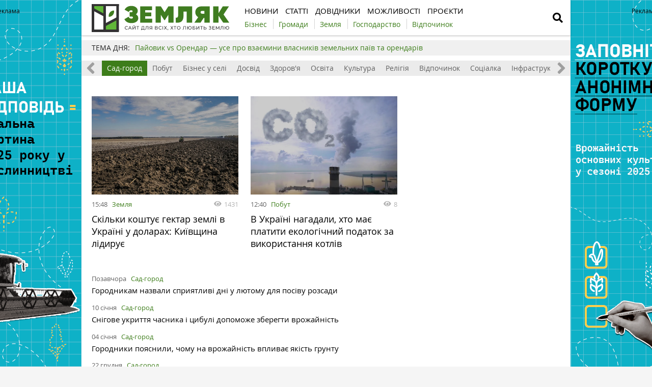

--- FILE ---
content_type: text/html; charset=UTF-8
request_url: https://zemliak.com/news/sad-gorod
body_size: 8442
content:
<!DOCTYPE html>
<html lang="uk">
<head>
    <meta http-equiv="Content-Type" content="text/html; charset=UTF-8" />
    <meta name="viewport" content="width=device-width, initial-scale=1.0">
    
    <meta name="csrf-param" content="_csrf">
<meta name="csrf-token" content="kKWVJ7cZrd7mdGsLcsnJsj3NgW5O-Jr9T6T23LviEJ7W6fBJ1U_Up4kxG1Igo_z1f57LDAvM_L4X4ISm4bgirw==">
    <title>Сад-город</title>
    <link rel="apple-touch-icon" href="/assets/e0820de2/img/apple-touch-icon.png?v=1620987646">
    <!--<link rel="shortcut icon" href="" type="image/jpeg">-->
    <link rel="icon" href="/assets/e0820de2/favicon.ico?v=1620302866" type="image/x-icon"/>
    <!-- Google Tag Manager -->
<script>(function(w,d,s,l,i){w[l]=w[l]||[];w[l].push({'gtm.start':
new Date().getTime(),event:'gtm.js'});var f=d.getElementsByTagName(s)[0],
j=d.createElement(s),dl=l!='dataLayer'?'&l='+l:'';j.async=true;j.src=
'https://www.googletagmanager.com/gtm.js?id='+i+dl;f.parentNode.insertBefore(j,f);
})(window,document,'script','dataLayer','GTM-WSRCJHJ');</script>
<!-- End Google Tag Manager -->        <meta name="description" content="Сад-город">
<meta property="og:image" content="https://zemliak.com/uploads/all/45/a4/75/45a4752f09b2b0a3e83665d99aecf414.jpeg">
<meta property="og:url" content="https://zemliak.com/news/sad-gorod">
<meta property="og:type" content="website">
<meta name="generator" content="SkeekS CMS — https://cms.skeeks.com">
<meta property="og:title" content="Сад-город — Zemliak">
<meta property="og:description" content="Сад-город">
<meta property="og:site_name" content="Zemliak">
<link href="/assets/4cde138a/css/load-more-style.css?v=1619795185" rel="stylesheet">
<link href="/assets/db7e368a/jquery.fancybox.min.css?v=1552331228" rel="stylesheet">
<link href="/assets/4b33478a/css/bootstrap.min.css?v=1550073338" rel="stylesheet">
<link href="/assets/3286fc71/libs/fontawesome-free-5.12.1/css/all.min.css?v=1619795185" rel="stylesheet">
<link href="/assets/3286fc71/css/normalize.css?v=1619795185" rel="stylesheet">
<link href="/assets/3286fc71/css/main.css?v=1686814734" rel="stylesheet">
<link href="/assets/e0820de2/css/styles.css?v=1717785150" rel="stylesheet">
<style>    .rcl-note:before {
      font-size: 12px;
      font-weight: 500;
      line-height: 16px;
      height: 16px;
      content: 'Реклама';
      width: max-content;
    }</style>
<style>/*<![CDATA[*/
a{color: #3d7d1a}
.hot-container{
float: left;
width: 100%;
margin: 10px 0;
background: #f0f0f0;
}
.hot { list-style:none; margin:0; padding:0; }
.hot li { display:block; float:left; width: auto;}
.hot li:first-child{padding-left: 0; font-size: 14px;font-weight: 500}
.hot_holder:after {
clear: both;
}
/*]]>*/</style></head>
<body class="">
<!-- Google Tag Manager (noscript) -->
<noscript><iframe src="https://www.googletagmanager.com/ns.html?id=GTM-WSRCJHJ"
height="0" width="0" style="display:none;visibility:hidden"></iframe></noscript>
<!-- End Google Tag Manager (noscript) -->

<!-- HEADER -->
<header class="wrapper header">
    <div class="container">
        <div class="header__top">
            <a href="/" id="logo" class="header__logo">
                                <img src="/img/zemliak_logo.svg" alt="Zemliak" width="270" height="55">
                            </a>
                <a href="#" class="header__search__btn-open"><i class="fa fa-search"></i></a>
            <div class="header__mainmenu__btn-open">
                <button type="button" class="tcon tcon-menu--xcross" aria-label="toggle menu">
                    <span class="tcon-menu__lines" aria-hidden="true"></span>
                    <span class="tcon-visuallyhidden">toggle menu</span>
                </button>
            </div>

            <!--a class="link-support" href="https://latifundist.com/pidtrimaj-latifundist" target="_blank">Підтримати</a-->
        </div>
        <div class="header__bottom">
            <div class="header__bottom_inner">
                <nav class="header__menu">
                                    <a class="header__menu__link" href="https://zemliak.com/news" title="Новини">
    <span>Новини</span>
</a>                            <a class="header__menu__link" href="https://zemliak.com/articles" title="Статті">
    <span>Статті</span>
</a>                            <a class="header__menu__link" href="https://zemliak.com/dovidnyky" title="Довідники">
    <span>Довідники</span>
</a>                            <a class="header__menu__link" href="https://zemliak.com/mozhlyvosti" title="Можливості">
    <span>Можливості</span>
</a>                            <a class="header__menu__link" href="https://zemliak.com/proekty" title="Проєкти">
    <span>Проєкти</span>
</a>                    </nav>
                <nav class="header__project_menu" style="">
                        <a class="header__project_menu__link" href="https://zemliak.com/spectemy/54-biznes" title="Бізнес"><span>Бізнес</span></a>                    <a class="header__project_menu__link" href="https://zemliak.com/spectemy/53-gromady" title="Громади"><span>Громади</span></a>                    <a class="header__project_menu__link" href="https://zemliak.com/spectemy/52-zemlya" title="Земля"><span>Земля</span></a>                    <a class="header__project_menu__link" href="https://zemliak.com/spectemy/55-gospodarstvo" title="Господарство"><span>Господарство</span></a>                    <a class="header__project_menu__link" href="https://zemliak.com/spectemy/56-vidpochynok" title="Відпочинок"><span>Відпочинок</span></a>            </nav>
            </div>
        </div>
    </div>
    <div class="header__search__block">
        <div class="header__search__block__overlay"></div>
        <div class="header__search__block_inner">
            <div class="container">
                <div class="header__search__form">
                    <form action="/search" method="get"
                          onsubmit="if($('[name=q]',$(this)).val().length < 3) return false;">
                        <input autocomplete="off" type="search" name="q" id="mainsearch"
                               class="header__search__inputbox" placeholder="Що шукати?">
                        <div class="header__search__options is-opened">
                            <div class="header__search__options__btn-open"><i class="fa fa-gear"></i></div>
                            <div class="header__search__options__list">
                                <div class="header__search__options__block">
                                    <div class="form-group">
                                        <label class="iradio">
                                            <input type="radio"
                                                   name="match_mode"                                                    value="1"><i></i>
                                            Пошук будь-якого слова з фрази                                        </label>
                                    </div>
                                    <div class="form-group">
                                        <label class="iradio">
                                            <input type="radio"
                                                   name="match_mode" checked                                                   value="0"><i></i>
                                            Пошук по фразі цілком                                        </label>
                                    </div>
                                </div>
                            </div>
                        </div>
                        <button type="submit" class="header__search__btn-submit"><i class="fa fa-search"></i>
                            <span>Шукати</span></button>
                        <button type="reset" class="header__search__btn-close">
                            <span>Відміна</span></button>
                    </form>
                </div>
            </div>
        </div>
    </div>
</header>
<section class="branding">
    <div class="rcl-note" style="color:#000"></div>
    <div class="rcl-note rcl-note-right" style="color:#000"></div>
    <a href="https://docs.google.com/forms/d/e/1FAIpQLSdqBhrr7807Kk22WEUXKaDTFj-HQunw9aflqlt8gRpExvermQ/viewform" target="_blank" data-bnid="9926" data-lang="uk" class="branding_link">
                    <img src="/uploads/all/38/fb/65/38fb65dd9f0a537afc366cebe45ae314.png" alt="Брендування Опитування аграріїв 2025 7.11.2025">            </a>
</section>

    <script type="text/javascript">
    window.onload = function(){
        if(window.ga)
            ga('send', 'event', 'Background', 'Show-all-page', 'Брендування Опитування аграріїв 2025 7.11.2025');
    };
    </script>

    <section id="wrapper" class="wrapper">
        <section id="wrapper_inner">
                                    <div class="hot-container">
    <section class="container">
        <ul class="hot">
    <li>ТЕМА ДНЯ:</li>
                                <li><a class="theme_day__link" href="https://zemliak.com/spectemy/9858-payovikvsorendar" title="Пайовик vs Орендар — усе про взаємини власників земельних паїв та орендарів">Пайовик vs Орендар — усе про взаємини власників земельних паїв та орендарів</a></li>                    </ul>    </section>
</div>            
<section class="wrapper page page_news">
    <section class="category_menu">
    <nav class="category_menu_carousel carousel">
        <a class="category_menu__item" href="https://zemliak.com/news">Все</a>
                            <a class="category_menu__item" href="https://zemliak.com/news/gospodarstvo">Господарство</a>                            <a class="category_menu__item" href="https://zemliak.com/news/zemlya">Земля</a>                            <a class="category_menu__item" href="https://zemliak.com/news/ferma">Ферма</a>                            <a class="category_menu__item current" href="https://zemliak.com/news/sad-gorod">Сад-город</a>                            <a class="category_menu__item" href="https://zemliak.com/news/pobut">Побут</a>                            <a class="category_menu__item" href="https://zemliak.com/news/biznes-u-seli">Бізнес у селі</a>                            <a class="category_menu__item" href="https://zemliak.com/news/dosvid">Досвід</a>                            <a class="category_menu__item" href="https://zemliak.com/news/zdorovya">Здоров'я</a>                            <a class="category_menu__item" href="https://zemliak.com/news/osvita">Освіта</a>                            <a class="category_menu__item" href="https://zemliak.com/news/kultura">Культура</a>                            <a class="category_menu__item" href="https://zemliak.com/news/religiya">Релігія</a>                            <a class="category_menu__item" href="https://zemliak.com/news/vidpochynok">Відпочинок</a>                            <a class="category_menu__item" href="https://zemliak.com/news/socialka">Соціалка</a>                            <a class="category_menu__item" href="https://zemliak.com/news/infrastruktura">Інфраструктура</a>                </nav>
</section>

    <section class="container pagebody pagebody-sidebar">
        <main class="wrapper pagecontent" role="main">
                        <div class="page_news__top">
                        <h2 class="blocktitle"></h2>
        <div id="w0" class="materials_block materials_block-lg-2 materials_block-md-2 materials_block-sm-1 materials_block-mb-1"><div class="material_item ">
    <div class="material_item__inner">
        <div class="material_item__info">
            <div class="material_item__info__left">
                <div class="material_item__date">15:48</div>
                <a href="https://zemliak.com/news/zemlya" class="material_item__category">Земля</a>
            </div>
            <div class="material_item__info__right">
                <div class="material_item__views"><i class="fa fa-eye"></i><span>1431</span></div>
            </div>
        </div>
        <a href="https://zemliak.com/news/zemlya/10246-skilki-koshtuye-gektar-zemli-v-ukrajini-u-dolarah-kijivshchina-lidiruye" class="material_item__link">
            <div class="material_item__image_container">
                <div class="material_item__image cover">
                                        <img src="/uploads/all/44/36/c4/4436c401e103974dba350bab7e139ba8.JPG" alt="Скільки коштує гектар землі в Україні у доларах: Київщина лідирує" />
                </div>
            </div>
            <div class="material_item__title"><span>Скільки коштує гектар землі в Україні у доларах: Київщина лідирує</span></div>
        </a>
    </div>
</div>

<div class="material_item ">
    <div class="material_item__inner">
        <div class="material_item__info">
            <div class="material_item__info__left">
                <div class="material_item__date">12:40</div>
                <a href="https://zemliak.com/news/pobut" class="material_item__category">Побут</a>
            </div>
            <div class="material_item__info__right">
                <div class="material_item__views"><i class="fa fa-eye"></i><span>8</span></div>
            </div>
        </div>
        <a href="https://zemliak.com/news/pobut/10245-v-ukrajini-nagadali-hto-maye-platiti-ekologichniy-podatok-za-vikoristannya-kotliv" class="material_item__link">
            <div class="material_item__image_container">
                <div class="material_item__image cover">
                                        <img src="/uploads/all/b8/f7/24/b8f724325d459e717a1d4a14c8799779.jpg" alt="В Україні нагадали, хто має платити екологічний податок за використання котлів" />
                </div>
            </div>
            <div class="material_item__title"><span>В Україні нагадали, хто має платити екологічний податок за використання котлів</span></div>
        </a>
    </div>
</div>
</div>            </div>
            
    <div id="p0" data-pjax-container="" data-pjax-push-state data-pjax-timeout="30000">
<div id="novostiListskeeks0" class="materials_block materials_block-lg-1 materials_block-md-1 materials_block-sm-1 materials_block-mb-1">
<div class="material_item material_item-read">
    <div class="material_item__inner">
        <div class="material_item__info">
            <div class="material_item__date">Позавчора</div>
            <a href="https://zemliak.com/news/sad-gorod" class="material_item__category">Сад-город</a>
        </div>
        <div class="material_item__content">
            <a href="https://zemliak.com/news/sad-gorod/10231-gorodnikam-nazvali-spriyatlivi-dni-u-lyutomu-dlya-posivu-rozsadi" class="material_item__link">
                <div class="material_item__title"><span>Городникам назвали сприятливі дні у лютому для посіву розсади</span></div>
            </a>
        </div>
    </div>
</div>

<div class="material_item material_item-read">
    <div class="material_item__inner">
        <div class="material_item__info">
            <div class="material_item__date">10 січня</div>
            <a href="https://zemliak.com/news/sad-gorod" class="material_item__category">Сад-город</a>
        </div>
        <div class="material_item__content">
            <a href="https://zemliak.com/news/sad-gorod/10226-snigove-ukrittya-chasnika-i-cibuli-dopomozhe-zberegti-vrozhaynist" class="material_item__link">
                <div class="material_item__title"><span>Снігове укриття часника і цибулі допоможе зберегти врожайність</span></div>
            </a>
        </div>
    </div>
</div>

<div class="material_item material_item-read">
    <div class="material_item__inner">
        <div class="material_item__info">
            <div class="material_item__date">04 січня</div>
            <a href="https://zemliak.com/news/sad-gorod" class="material_item__category">Сад-город</a>
        </div>
        <div class="material_item__content">
            <a href="https://zemliak.com/news/sad-gorod/10195-gorodniki-poyasnili-chomu-na-vrozhaynist-vplivaye-yakist-gruntu" class="material_item__link">
                <div class="material_item__title"><span>Городники пояснили, чому на врожайність впливає якість грунту</span></div>
            </a>
        </div>
    </div>
</div>

<div class="material_item material_item-read important">
    <div class="material_item__inner">
        <div class="material_item__info">
            <div class="material_item__date">22 грудня</div>
            <a href="https://zemliak.com/news/sad-gorod" class="material_item__category">Сад-город</a>
        </div>
        <div class="material_item__content">
            <a href="https://zemliak.com/news/sad-gorod/10138-eksperti-nazvali-top-3-hvorobi-shcho-nishchat-urozhay-yagid" class="material_item__link">
                <div class="material_item__title"><span>Експерти назвали ТОП-3 хвороби, що нищать урожай ягід</span></div>
            </a>
        </div>
    </div>
</div>

<div class="material_item material_item-read">
    <div class="material_item__inner">
        <div class="material_item__info">
            <div class="material_item__date">21 грудня</div>
            <a href="https://zemliak.com/news/sad-gorod" class="material_item__category">Сад-город</a>
        </div>
        <div class="material_item__content">
            <a href="https://zemliak.com/news/sad-gorod/10136-gorodniki-dilyatsya-dosvidom-yak-pravilno-cherguvati-kulturi-na-gorodi" class="material_item__link">
                <div class="material_item__title"><span>Городники діляться досвідом, як правильно чергувати культури на городі</span></div>
            </a>
        </div>
    </div>
</div>

<div class="material_item material_item-read">
    <div class="material_item__inner">
        <div class="material_item__info">
            <div class="material_item__date">08 грудня</div>
            <a href="https://zemliak.com/news/sad-gorod" class="material_item__category">Сад-город</a>
        </div>
        <div class="material_item__content">
            <a href="https://zemliak.com/news/sad-gorod/10069-gorodnikam-nazvali-top-5-biofungicidiv-dlya-gorodu" class="material_item__link">
                <div class="material_item__title"><span>Городникам назвали ТОП-5 біофунгіцидів для городу</span></div>
            </a>
        </div>
    </div>
</div>

<div class="material_item material_item-read">
    <div class="material_item__inner">
        <div class="material_item__info">
            <div class="material_item__date">05 грудня</div>
            <a href="https://zemliak.com/news/sad-gorod" class="material_item__category">Сад-город</a>
        </div>
        <div class="material_item__content">
            <a href="https://zemliak.com/news/sad-gorod/10063-na-volini-zaklali-mayzhe-50-gektariv-vishnevogo-sadu" class="material_item__link">
                <div class="material_item__title"><span>На Волині заклали майже 50 гектарів вишневого саду </span></div>
            </a>
        </div>
    </div>
</div>

<div class="material_item material_item-read">
    <div class="material_item__inner">
        <div class="material_item__info">
            <div class="material_item__date">26 листопада</div>
            <a href="https://zemliak.com/news/sad-gorod" class="material_item__category">Сад-город</a>
        </div>
        <div class="material_item__content">
            <a href="https://zemliak.com/news/sad-gorod/10017-znavci-rozpovili-chim-krashche-vkrivati-vinograd-nazimu" class="material_item__link">
                <div class="material_item__title"><span>Знавці розповіли, чим краще вкривати виноград назиму</span></div>
            </a>
        </div>
    </div>
</div>

<div class="material_item material_item-read">
    <div class="material_item__inner">
        <div class="material_item__info">
            <div class="material_item__date">21 листопада</div>
            <a href="https://zemliak.com/news/sad-gorod" class="material_item__category">Сад-город</a>
        </div>
        <div class="material_item__content">
            <a href="https://zemliak.com/news/sad-gorod/9992-v-ukrajini-vidkrili-pershu-teplicyu-dlya-viroshchuvannya-ovochiv-za-yaponskoyu-tehnologiyeyu" class="material_item__link">
                <div class="material_item__title"><span>В Україні відкрили першу теплицю для вирощування овочів за японською технологією</span></div>
            </a>
        </div>
    </div>
</div>

<div class="material_item material_item-read">
    <div class="material_item__inner">
        <div class="material_item__info">
            <div class="material_item__date">11 листопада</div>
            <a href="https://zemliak.com/news/sad-gorod" class="material_item__category">Сад-город</a>
        </div>
        <div class="material_item__content">
            <a href="https://zemliak.com/news/sad-gorod/9938-sadivniki-poyasnyuyut-koli-opale-listya-varto-zalishiti-a-koli-negayno-pribrati" class="material_item__link">
                <div class="material_item__title"><span>Садівники пояснюють, коли опале листя варто залишити, а коли негайно прибрати</span></div>
            </a>
        </div>
    </div>
</div>

<div class="blockmore"><a id="comment-list-pagination-skeeks0" class="blockmore-btn blockmore-btn-materials more-pager-load-button" href="#" data-urls="[&quot;https://zemliak.com/news/sad-gorod?page=2&quot;,&quot;https://zemliak.com/news/sad-gorod?page=3&quot;,&quot;https://zemliak.com/news/sad-gorod?page=4&quot;,&quot;https://zemliak.com/news/sad-gorod?page=5&quot;,&quot;https://zemliak.com/news/sad-gorod?page=6&quot;,&quot;https://zemliak.com/news/sad-gorod?page=7&quot;,&quot;https://zemliak.com/news/sad-gorod?page=8&quot;,&quot;https://zemliak.com/news/sad-gorod?page=9&quot;,&quot;https://zemliak.com/news/sad-gorod?page=10&quot;,&quot;https://zemliak.com/news/sad-gorod?page=11&quot;,&quot;https://zemliak.com/news/sad-gorod?page=12&quot;,&quot;https://zemliak.com/news/sad-gorod?page=13&quot;,&quot;https://zemliak.com/news/sad-gorod?page=14&quot;,&quot;https://zemliak.com/news/sad-gorod?page=15&quot;,&quot;https://zemliak.com/news/sad-gorod?page=16&quot;,&quot;https://zemliak.com/news/sad-gorod?page=17&quot;,&quot;https://zemliak.com/news/sad-gorod?page=18&quot;,&quot;https://zemliak.com/news/sad-gorod?page=19&quot;,&quot;https://zemliak.com/news/sad-gorod?page=20&quot;,&quot;https://zemliak.com/news/sad-gorod?page=21&quot;,&quot;https://zemliak.com/news/sad-gorod?page=22&quot;,&quot;https://zemliak.com/news/sad-gorod?page=23&quot;,&quot;https://zemliak.com/news/sad-gorod?page=24&quot;,&quot;https://zemliak.com/news/sad-gorod?page=25&quot;,&quot;https://zemliak.com/news/sad-gorod?page=26&quot;,&quot;https://zemliak.com/news/sad-gorod?page=27&quot;,&quot;https://zemliak.com/news/sad-gorod?page=28&quot;,&quot;https://zemliak.com/news/sad-gorod?page=29&quot;,&quot;https://zemliak.com/news/sad-gorod?page=30&quot;,&quot;https://zemliak.com/news/sad-gorod?page=31&quot;,&quot;https://zemliak.com/news/sad-gorod?page=32&quot;,&quot;https://zemliak.com/news/sad-gorod?page=33&quot;,&quot;https://zemliak.com/news/sad-gorod?page=34&quot;,&quot;https://zemliak.com/news/sad-gorod?page=35&quot;,&quot;https://zemliak.com/news/sad-gorod?page=36&quot;,&quot;https://zemliak.com/news/sad-gorod?page=37&quot;,&quot;https://zemliak.com/news/sad-gorod?page=38&quot;,&quot;https://zemliak.com/news/sad-gorod?page=39&quot;,&quot;https://zemliak.com/news/sad-gorod?page=40&quot;,&quot;https://zemliak.com/news/sad-gorod?page=41&quot;,&quot;https://zemliak.com/news/sad-gorod?page=42&quot;,&quot;https://zemliak.com/news/sad-gorod?page=43&quot;,&quot;https://zemliak.com/news/sad-gorod?page=44&quot;,&quot;https://zemliak.com/news/sad-gorod?page=45&quot;,&quot;https://zemliak.com/news/sad-gorod?page=46&quot;,&quot;https://zemliak.com/news/sad-gorod?page=47&quot;,&quot;https://zemliak.com/news/sad-gorod?page=48&quot;,&quot;https://zemliak.com/news/sad-gorod?page=49&quot;,&quot;https://zemliak.com/news/sad-gorod?page=50&quot;,&quot;https://zemliak.com/news/sad-gorod?page=51&quot;,&quot;https://zemliak.com/news/sad-gorod?page=52&quot;,&quot;https://zemliak.com/news/sad-gorod?page=53&quot;,&quot;https://zemliak.com/news/sad-gorod?page=54&quot;,&quot;https://zemliak.com/news/sad-gorod?page=55&quot;,&quot;https://zemliak.com/news/sad-gorod?page=56&quot;,&quot;https://zemliak.com/news/sad-gorod?page=57&quot;,&quot;https://zemliak.com/news/sad-gorod?page=58&quot;,&quot;https://zemliak.com/news/sad-gorod?page=59&quot;,&quot;https://zemliak.com/news/sad-gorod?page=60&quot;,&quot;https://zemliak.com/news/sad-gorod?page=61&quot;,&quot;https://zemliak.com/news/sad-gorod?page=62&quot;,&quot;https://zemliak.com/news/sad-gorod?page=63&quot;,&quot;https://zemliak.com/news/sad-gorod?page=64&quot;,&quot;https://zemliak.com/news/sad-gorod?page=65&quot;,&quot;https://zemliak.com/news/sad-gorod?page=66&quot;,&quot;https://zemliak.com/news/sad-gorod?page=67&quot;,&quot;https://zemliak.com/news/sad-gorod?page=68&quot;,&quot;https://zemliak.com/news/sad-gorod?page=69&quot;,&quot;https://zemliak.com/news/sad-gorod?page=70&quot;,&quot;https://zemliak.com/news/sad-gorod?page=71&quot;,&quot;https://zemliak.com/news/sad-gorod?page=72&quot;]" data-pjax="0">Більше</a></div></div>
    </div>        </main>
    </section>

	<aside class="sidebar">
	<div id="sidebar_slide_block" class="sidebar_slide_block">
                                    
            	</div>
</aside>

</section>                    </section>
        <div class="footer_stick"></div>
    </section>
<!-- FOOTER -->
<footer class="wrapper footer">
    <div class="container">
        <div class="wrapper footer__bottom">
            <div class="menu_footer">
                <ul>
            <li class="item_menu"><a href="https://zemliak.com/news" title="Новини">Новини</a></li>                                                                                <li><a href="https://zemliak.com/news/gospodarstvo" title="Господарство">Господарство</a></li>                                            <li><a href="https://zemliak.com/news/zemlya" title="Земля">Земля</a></li>                                            <li><a href="https://zemliak.com/news/ferma" title="Ферма">Ферма</a></li>                                            <li><a href="https://zemliak.com/news/sad-gorod" title="Сад-город">Сад-город</a></li>                                            <li><a href="https://zemliak.com/news/pobut" title="Побут">Побут</a></li>                                            <li><a href="https://zemliak.com/news/biznes-u-seli" title="Бізнес у селі">Бізнес у селі</a></li>                                            <li><a href="https://zemliak.com/news/dosvid" title="Досвід">Досвід</a></li>                                            <li><a href="https://zemliak.com/news/zdorovya" title="Здоров'я">Здоров'я</a></li>                                            <li><a href="https://zemliak.com/news/osvita" title="Освіта">Освіта</a></li>                                            <li><a href="https://zemliak.com/news/kultura" title="Культура">Культура</a></li>                                            <li><a href="https://zemliak.com/news/religiya" title="Релігія">Релігія</a></li>                                            <li><a href="https://zemliak.com/news/vidpochynok" title="Відпочинок">Відпочинок</a></li>                                            <li><a href="https://zemliak.com/news/socialka" rel="nofollow,noopener" target="_blank" title="Соціалка">Соціалка</a></li>                                            <li><a href="https://zemliak.com/news/infrastruktura" title="Інфраструктура">Інфраструктура</a></li>                                            
    </ul>
                <ul>
            <li class="item_menu"><a href="https://zemliak.com/articles" title="Статті">Статті</a></li>                                                                                <li><a href="https://zemliak.com/biznes" title="Бізнес">Бізнес</a></li>                                            <li><a href="https://zemliak.com/ferma" title="Ферма">Ферма</a></li>                                            <li><a href="https://zemliak.com/dim-sad-gorod" title="Дім-Сад-Город">Дім-Сад-Город</a></li>                                            <li><a href="https://zemliak.com/gromada" title="Громада">Громада</a></li>                                            <li><a href="https://zemliak.com/zelenyi-turyzm" title="Зелений туризм">Зелений туризм</a></li>                                            <li><a href="https://zemliak.com/konsultacii" title="Консультації">Консультації</a></li>                                            <li><a href="https://zemliak.com/vidpochynok-i-hobi" title="Відпочинок і хобі">Відпочинок і хобі</a></li>                                            <li><a href="https://zemliak.com/reityngy" title="Рейтинги">Рейтинги</a></li>                                            <li><a href="https://zemliak.com/posivnyi-kalendar" title="Посівний календар">Посівний календар</a></li>                                            <li><a href="https://zemliak.com/zemlya" title="Земля">Земля</a></li>                                            
    </ul>
                                <ul>
            <li class="item_menu"><a href="https://zemliak.com/dovidnyky" title="Довідники">Довідники</a></li>                                                                                <li><a href="https://zemliak.com/kultury" title="Культури">Культури</a></li>                                            <li><a href="https://zemliak.com/mozhlyvosti" title="Можливості">Можливості</a></li>                                            <li><a href="https://zemliak.com/gromady" title="Громади">Громади</a></li>                                            <li><a href="https://zemliak.com/golovy-gromad" title="Голови громад">Голови громад</a></li>                                            
    </ul>
                <ul>
            <li class="item_menu"><a href="https://zemliak.com/#!" title="Реклама">Реклама</a></li>                                    <li><a href="https://zemliak.com/reklama-na-sayti" title="Реклама на сайті">Реклама на сайті</a></li>                    
            <li class="item_menu"><a href="https://zemliak.com" title="ZEMLIAK">ZEMLIAK</a></li>                                    <li><a href="https://zemliak.com/pro-nas" title="Про нас">Про нас</a></li>                            <li><a href="https://zemliak.com/pravyla-korystuvannya-saytom" title="Правила користування сайтом">Правила користування сайтом</a></li>                            <li><a href="https://zemliak.com/contacts" title="Контакти">Контакти</a></li>                            <li><a href="https://zemliak.com/polityka-konfidenciynosti" title="Політика конфіденційності">Політика конфіденційності</a></li>                    
    </ul>
                <ul>
            <li class="item_menu"><a href="https://zemliak.com/#!" title="Аграрний IQ">Аграрний IQ</a></li>                                    <li><a href="https://Latifundist.com" target="_blank" title="Latifundist.com">Latifundist.com</a></li>                            <li><a href="https://Kurkul.com" target="_blank" title="Kurkul.com">Kurkul.com</a></li>                            <li><a href="https://AgroPolit.com" target="_blank" title="AgroPolit.com">AgroPolit.com</a></li>                            <li><a href="https://Superagronom.com" target="_blank" title="Superagronom.com">Superagronom.com</a></li>                            <li><a href="https://Elevatorist.com" target="_blank" title="Elevatorist.com">Elevatorist.com</a></li>                            <li><a href="https://Traktorist.ua" target="_blank" title="Traktorist.ua">Traktorist.ua</a></li>                            <li><a href="https://Zemelka.ua" target="_blank" title="Zemelka.ua">Zemelka.ua</a></li>                            <li><a href="https://AgroRobota.com.ua" target="_blank" title="AgroRobota.com.ua">AgroRobota.com.ua</a></li>                            <li><a href="https://www.meteo.farm/" target="_blank" title="Meteo Farm">Meteo Farm</a></li>                            <li><a href="https://Feodal.Online" target="_blank" title="Feodal.Online">Feodal.Online</a></li>                    
    </ul>
            </div>
        </div>
        <div class="wrapper footer__bottom">
            <div class="footer__flex-wrap">
                <div class="footer__subscribe">
                    <h3>Підпишіться на нашу розсилку</h3>
                    <form target="_blank"
                          action="https://forms.sendpulse.com/2b144724a5"
                          method="post">
                        <input type="email" placeholder="email" name="EMAIL" class="footer__subscribe__inputbox">
                        <button type="submit" class="footer__subscribe__btn-submit">Підписатися</button>
                    </form>
                </div>
                <div class="footer_support">
                    <h3>Підтримай наші сайти</h3>
                    <a href="https://latifundist.com/pidtrimaj-latifundist" target="_blank">Підтримати</a>
                </div>
                <div class="footer_rss">
                    <h3>Соціальні мережі</h3>
                    <ul class="social-btns">
                                                    <li>
                                <a href="https://t.me/zemliakua" class="telegram" target="_blank" rel="nofollow,noopener">
                                    <i class="fab fa-telegram-plane"></i>
                                </a></li>
                                                                                                    <li>
                                <a href="https://www.facebook.com/zemliakcom/" class="facebook" target="_blank" rel="nofollow,noopener">
                                    <i class="fab fa-facebook-f"></i>
                                </a></li>
                                                                                                    <li>
                                <a href="https://www.instagram.com/zemliak_com/" class="instagram" target="_blank" rel="nofollow,noopener">
                                    <i class="fab fa-instagram"></i>
                                </a></li>
                                                                                                                    </ul>
                </div>
            </div>
        </div>
        <div class="wrapper footer__bottom">
            <div class="footer__copyright">© Zemliak.com, 2021-2026. Усі права захищені</div>
            
            <div class="footer__developer"></div>
        </div>
    </div>
</footer>
<a href="#" class="slide_up" title="Вгору"><i class="fa fa-chevron-up"></i></a>
    <!-- PRELOADER -->
    <div id="preloader" style="display: none">
        <div class="inner">
            <span class="loader"></span>
        </div>
    </div><!-- /PRELOADER -->


<script type="application/ld+json">{"@context":"http://schema.org","logo":"https://zemliak.com/img/zemliak_logo.svg","url":"https://zemliak.com","@type":"Organization"}</script>
<script src="/assets/38c329c1/jquery.min.js?v=1463765083"></script>
<script src="/assets/4cde138a/js/load-more-pagination.js?v=1619795185"></script>
<script src="/assets/73f1862d/yii.js?v=1644585160"></script>
<script src="/assets/54670c84/jquery.pjax.js?v=1507803074"></script>
<script src="/assets/db7e368a/jquery.fancybox.min.js?v=1552331228"></script>
<script src="/assets/3286fc71/js/vendor/modernizr-2.8.3.min.js?v=1619795185"></script>
<script src="/assets/3286fc71/js/vendor/owl.carousel.js?v=1619795185"></script>
<script src="/assets/3286fc71/js/vendor/jquery-ui.min.js?v=1619795185"></script>
<script src="/assets/3286fc71/js/vendor/jquery.selectric.js?v=1619795185"></script>
<script src="/assets/3286fc71/js/vendor/jquery.matchHeight.min.js?v=1619795185"></script>
<script src="/assets/3286fc71/js/vendor/jquery.tooltipster.js?v=1619795185"></script>
<script src="/assets/3286fc71/js/vendor/jquery.mCustomScrollbar.min.js?v=1619795185"></script>
<script src="/assets/3286fc71/js/vendor/jquery.sticky-kit.min.js?v=1619795185"></script>
<script src="/assets/3286fc71/js/main.js?v=1686814734"></script>
<script src="/assets/e0820de2/js/functions.js?v=1621427166"></script>
<script>jQuery(function ($) {
var timeZone = Intl.DateTimeFormat().resolvedOptions().timeZone;
LoadMorePagination.addPagination({"id":"comment-list-pagination-skeeks0","contentSelector":"#novostiListskeeks0","contentItemSelector":".material_item","loaderShow":true,"loaderAppendType":3,"loaderTemplate":"<i class=\"load-more-loader\"></i>","buttonText":"Більше","onLoad":null,"onAfterLoad":null,"onFinished":null,"onError":null});
jQuery(document).pjax("#p0 a", {"push":true,"replace":false,"timeout":30000,"scrollTo":false,"container":"#p0"});
jQuery(document).off("submit", "#p0 form[data-pjax]").on("submit", "#p0 form[data-pjax]", function (event) {jQuery.pjax.submit(event, {"push":true,"replace":false,"timeout":30000,"scrollTo":false,"container":"#p0"});});
                (function(sx, $, _)
                {
                    var blockerPanel = new sx.classes.Blocker('#p0');

                    $(document).on('pjax:send', function(e)
                    {
                        if ('p0' == e.target.id) {
                            //console.log('pjax:send');
                            
                            blockerPanel = new sx.classes.Blocker($(e.target));
                            blockerPanel.block();
                        }
                        
                    });

                    $(document).on('pjax:complete', function(e) {
                        if ('p0' == e.target.id) {
                            //console.log('pjax:complete');
                            blockerPanel.unblock();
                        }
                    });
                    
                    $(document).on('pjax:end', function(e) {
                        if ('p0' == e.target.id) {
                            //console.log('pjax:end');
                        }
                    });
                    
                    $(document).on('pjax:timeout', function(e) {
                        if ('p0' == e.target.id) {
                            //console.log('pjax:timeout');
                        }
                    });
                    
                    $(document).on('pjax:success', function(e) {
                        if ('p0' == e.target.id) {
                            //console.log('pjax:success');
                        }
                    });

                    $(document).on('pjax:error', function(e, data) {
                        if ('p0' == e.target.id) {
                            //console.log('pjax:error');
                            //console.log(data);
                            
                            
                            blockerPanel.unblock();
                            e.preventDefault();
                        }
                    });

                })(sx, sx.$, sx._);
$('a.branding_link','.branding').click(function () {
        var bnid = parseInt($(this).data('bnid'));
        if(bnid > 0){
            var data = {};
            if($('meta[name=csrf-param]').length && $('meta[name=csrf-token]').length){
                data[$('meta[name=csrf-param]').attr('content')] = $('meta[name=csrf-token]').attr('content');
                data['bnid'] = bnid;
            }
            $.ajax({
                type:'POST',
                data:data,
                url:'/site/banner'
            });
        }
    });
var dataRead = {"banners":{"place1":9926}};
if (timeZone)
    dataRead['timeZone'] = timeZone;

if($('meta[name=csrf-param]').length && $('meta[name=csrf-token]').length){
    dataRead[$('meta[name=csrf-param]').attr('content')] = $('meta[name=csrf-token]').attr('content');
    
    $.ajax({
        type:'POST',
        data:dataRead,
        url:'/user/read'
    });
}
});</script></body>
</html>


--- FILE ---
content_type: text/css
request_url: https://zemliak.com/assets/e0820de2/css/styles.css?v=1717785150
body_size: 4961
content:
.quote__text p{
    margin: 0;
}


.bold{font-weight: bold;}

/* share panel */
.article__social ol li,
.article__social ul li
{
    margin:  0;
    display: block;
    width: auto;
    padding:0;
}

iframe{border:0}

/**
стилизируем списки в карточках
********************************************************************************/
.page_card__block__content ol li{
    display: list-item;
}

/**
стилизируем видео
************************************************************************************/
.videoWrapper {
    position: relative;
    padding-bottom: 56.25%; /* 16:9 */
    padding-top: 25px;
    height: 0;
    clear: both;
}
.videoWrapper iframe {
    position: absolute;
    top: 0;
    left: 0;
    width: 100%;
    height: 100%;
}

/**
стилизируем фб
************************************************************************************/
.fbPostWrapper {
}
.fbPostWrapper iframe {
    width: 100%;
}

/* рамер шрифта в рейтинге в последней колонке тис.тон*/
.page_rating__table__cell-rating{
    font-size: 20px;
}


.material_item__category,
.material_item__category:hover
{
    color: #3d7d1a;
}
a {
    text-decoration: none;
    color: #3d7d1a;
    -webkit-transition: all 0.1s linear;
    -moz-transition: all 0.1s linear;
    transition: all 0.1s linear;
}
a:active,
.no-touch a:hover {
    color: #3d7d1a;
    text-decoration: underline;
}
h2{font-size: 20px}

.blocktitle a {
    color: inherit;
    text-decoration: inherit;
}

.pagecontent article p a,
.pagecontent article ul a,
.pagecontent article li a
{
    color: #3d7d1a;
    /*text-decoration: underline;*/
    text-decoration-color: #3d7d1a;
    font-weight: 600;
}

.pagecontent article p a:active,
.pagecontent article p a:hover,
.pagecontent article ul a:active,
.pagecontent article ol a:hover
{
    text-decoration: none;
    color: #3d7d1a;
}

.page_company .pagecontent p a,
.page_company .pagecontent ul a,
.page_company .pagecontent li a
{
    color: inherit;
    text-decoration: underline;
    text-decoration-color: #3d7d1a;
}

.page_company .pagecontent p a:active,
.page_company .pagecontent p a:hover,
.page_company .pagecontent ul a:active,
.page_company .pagecontent ol a:hover
.page_company .pagecontent span a:active,
.page_company .pagecontent span a:hover
{
    text-decoration: none;
    color: #3d7d1a;
}

/* ==========================================================================
Videoplayer
========================================================================== */
.videoplayer {
    width: 100%;
    position: relative;
    float: left;
    background-repeat: no-repeat;
    background-position: center;
    background-size: cover;
    padding-bottom: 56.25% !important;
    height: 0;
}
.videoplayer_video {
    position: absolute;
    height: 100% !important;
    width: 100% !important;
    z-index: 10;
}
.videoplayer_source {
    display: none;
}
.videoplayer_button {
    position: absolute;
    width: 100%;
    height: 100%;
    top: 0;
    left: 0;
    cursor: pointer;
    z-index: 20;
}
.videoplayer_button i {
    font-size: 70px;
    color: #ffffff;
    text-align: center;
    line-height: 70px;
    z-index: 100;
    position: absolute;
    width: 70px;
    height: 70px;
    top: 50%;
    left: 50%;
    margin: -35px 0 0 -35px;
    opacity: 0.6;
    -webkit-transition: all 0.1s linear;
    -moz-transition: all 0.1s linear;
    transition: all 0.1s linear;
}
.videoplayer_button:active i,
.no-touch .videoplayer_button:hover i {
    opacity: 1;
}
/* ==========================================================================
END Videoplayer
========================================================================== */

.gallery_category{
    display: inline-block;
    padding: 0;
}
.gallery_category li{
    text-decoration: none;
    list-style: none;
    display: inline;
    padding: 0px 20px 20px 0px;

}
.gallery_category li.select{
    font-weight: bold;
}

.sectionhead .container{
    padding-left: 0;
}


.main_wide{
    display: table;
    width: auto;
    text-align: center;
    padding: 10px 0;
    margin-right: auto;
    margin-left: auto;
}

.main_wide:empty {
    display: none;
}

.pagecontent > .main_wide{
    margin-top: -20px;
}

.article_page__triple_gallery__item a {
    padding-bottom: 70%;
}

/* ==========================================================================
BEGIN GOOGLE MAPS
========================================================================== */

.google-maps {
    position: relative;
    padding-bottom: 75%;
    height: 0;
    overflow: hidden;
    clear: both;
}
.google-maps iframe {
    position: absolute;
    top: 0;
    left: 0;
    width: 100% !important;
    height: 100% !important;
}
/* ==========================================================================
END GOOGLE MAPS
========================================================================== */


/* ==========================================================================
BEGIN рекламный блок на главной
========================================================================== */
.main_wide.site_index{
    padding: 0 !important;
}
.main_wide.site_index > div{
    margin: 0 !important;
}
/* ==========================================================================
END рекламный блок на главной
========================================================================== */


.ya-share2__social{
    margin-top: 10px;
}
@media only screen and (min-width: 768px){
    .ya-share2__social{
        margin-top: 0px;
    }
}
@media only screen and (max-width: 768px){
    .page_image.page_image-left {
        margin: 20px -3px;
    }
    .page_image.page_image-left img{
        max-width: 90%;
    }
}

.content_article__btn{
    width: 200px;
}

.page .data-title {
  position: relative;
  cursor: help;
}

.page .data-title:after {
  content: '\f05a';
  font-family: "FontAwesome";
  color: #3d7d1a;
  font-size: 12px;
  position: relative;
  top: -5px;
}

.page .data-title:hover:before, .page .data-title:focus:before {
  content: attr(data-title);
  position: absolute;
  bottom: 39px;
  display: inline-block;
  padding: 10px;
  border: 2px solid rgba(106, 192, 82, 0.5);
  -webkit-border-radius: 2px;
  border-radius: 2px;
  background: #fff;
  font-size: 12px;
  color: #000000;
  min-width: 251px;
  text-align: center;
}

.page .data-title .arr {
  width: 0px;
  height: 0px;
  border: 25px solid transparent;
  border-top-color: #3d7d1a;
  margin: 0;
  padding: 0;
  display: none;
  left: 50%;
  bottom: -9px;
  position: absolute;
}

.page .data-title:hover .arr:after, .page .data-title:focus .arr:after {
  content: '';
  width: 0px;
  height: 0px;
  border: 23px solid transparent;
  border-top-color: white;
  display: inline-block;
  position: absolute;
  bottom: -21px;
  right: -23px;
}

.page .data-title:hover .arr, .page .data-title:focus .arr {
  display: inline-block;
}

.page .tooltip_inner {
  display: none;
}

/* index site */
.site-index section.wrapper:last-child{
    padding-bottom: 50px;
}


/* 404 english */
.page_404__head._en{
    background: url('../images/404_en.png') center no-repeat;
    background-size: cover;
}

/* input type radio */

.custom_radio {
    cursor: pointer;
    display: inline-block;
    position: relative;
    overflow: hidden;
    vertical-align: middle;
    font-size: 14px;
    line-height: 24px;
    padding-bottom: 10px;
}
.custom_radio input {
    position: absolute;
    left: -99999px;
}
.custom_radio>i {
    float: left;
    display: block;
    width: 24px;
    height: 24px;
    font-size: 15px;
    line-height: 24px;
    background: #ffffff;
    border: 1px solid #cfcfcf;
    position: relative;
    -webkit-transition: all 0.1s linear;
    -moz-transition: all 0.1s linear;
    transition: all 0.1s linear;
    border-radius: 30px;
    margin-right: 30px;
}
.material_item__comments, .material_item__views {
    min-width: 50px;
}
.active.custom_radio>i {
    border: 1px solid #69bf50;
    box-shadow: 1px 5px 12px 1px #e0e0e0;
}
.custom_radio.active>i:after {
    content: '\f00c';
}
.custom_radio>i:after {
    left: -1px;
    top: -1px;
    position: absolute;
    display: block;
    width: inherit;
    height: inherit;
    font-family: 'FontAwesome';
    font-size: inherit;
    line-height: inherit;
    text-align: center;
    color: #69bf50;
    font-style: normal;
    content: '';
}
.opinion {
    padding: 20px 10px;
    border: 1px solid #81c177;
}
.opinion ul li {
    list-style: none;
}
.opinion .progress {
    display: -webkit-box;
    display: -webkit-flex;
    display: -ms-flexbox;
    display: flex;
    overflow: hidden;
    font-size: .75rem;
    line-height: 1rem;
    text-align: center;
    background-color: #eceeef;
    border-radius: .25rem;
    height: 17px;
}
.opinion .bar {
    height: 1rem;
    color: #fff;
    background-color: #97d386;
}
.read_block .container {
    z-index: 9;
}
/* page_company page */
.page_company h3>span,
.page_companyh3 h4>span{
    font-weight: inherit !important;
}

/* если в список попал параграф - убираем отступ */
li p{
    margin: 0;
    display: inline-block;
}

.footer__bottom {
    padding-top: 17px;
    border-top: 2px solid rgba(255, 255, 255, 0.1);
}
.footer__developer {
    text-align: left;
    margin-top: 12px;
}
.footer__copyright {
    text-align: right;
    padding-right: 50px;
    margin-top: 12px;
}
.footer__developer a {
    color: #3d7d1a;
    text-decoration: none;
}
.footer__bottom ul {
    list-style: none;
    padding-left: 0;
    width: 16%;
}
.footer__bottom .li_soc {
    margin: 0;
}
.footer__bottom ul li {
    display: inline-block;
    float: left;
}
.footer__bottom:first-child {
    border-top: none;
    padding-top: 0;
    margin-top: 0;
}
.footer__bottom .item_menu a {
    font-weight: bold;
    font-size: 16px;
    text-transform: uppercase;
    color: rgba(255, 255, 255, 0.4);
}
.footer__bottom .item_menu  {
    margin-top: 16px;
}
.footer__bottom a {
    text-decoration: none;
    transition: color .5s ease;
}
.footer .footer__bottom a:hover {
    text-decoration: underline;
    color: #3d7d1a;
}
.footer h3 {
    font-size: 16px;
}

.footer .footer__bottom .footer__social__item {
    background: none;
    display: block;
    width: 100%;
    height: auto;
    margin: 10px 0;

}
.footer__subscribe input {
    border-radius: 5px;
    color: #333333;
    padding: 10px;
    min-width: 400px;
    border: none;
}
@media (max-width: 1499px) {
    .footer__subscribe input {
        min-width: 370px;
    }
}
@media (max-width: 991px) {
    .footer__subscribe input {
        min-width: 340px;
    }
}
@media (max-width: 768px) {
    .footer__subscribe input {
        width: 100%;
        min-width: 100%;
    }
}
.footer__subscribe form {
    position: relative;
    display: inline-block;
    overflow: hidden;
    border-radius: 5px;
}
.footer__subscribe {
    display: inline-block;
    width: auto;
}
@media (max-width: 1200px) {
    .footer__subscribe {
        float: left;
        margin-left: 0;
    }
}

.footer__subscribe h3 {
    color: #b3b3b3;
    font-size: 16px;
    font-weight: 500;
    line-height: 22px;
    margin: 20px 0 10px;
    text-transform: uppercase;
}
.footer__subscribe__btn-submit {
    display: inline-block;
    position: absolute;
    right: 0;
    top: 0;
    background: #3d7d1a;
    border-radius: 0px 5px 5px 0px;
    box-shadow: none;
    border: none;
    padding: 10px 28px;
    font-weight: bold;
    font-size: 14px;
    text-transform: uppercase;
    color: #FFFFFF;
    line-height: 19px;
    height: 100%;
    transition: all .5s ease;
}
.footer__subscribe__btn-submit:hover {
    background: #3d7d1a;
}
@media (max-width: 575px) {
    .footer__subscribe__btn-submit {
        padding: 10px;
    }
}
.footer_rss, .footer_app {
    display: inline-block;
    width: auto;
    float: left;
}
.footer_rss h3, .footer_app h3, .footer_support h3 {
    text-transform: uppercase;
}
.footer .delimiter {
    display: inline-block;
    width: 100%;
    display: none;
}
@media (max-width: 1200px) {

    .footer__bottom ul {
        list-style: none;
        padding-left: 0;
        width: 33%;
    }
    .footer__bottom ul:nth-child(3n+1) {
        clear: both;
    }
}

.footer__flex-wrap {
    display: flex;
    flex-wrap: wrap;
    justify-content: space-between;
    overflow: hidden;
}
@media (max-width: 767px) {
    .footer__flex-wrap {
        flex-direction: column;
        justify-content: flex-start;
        align-items: flex-start;
    }
}

@media (max-width: 768px) {
    .footer__subscribe {
         width: 100%;
         float: left;
         margin-left: 0;
    }
    .footer__copyright {
        text-align: left;
    }
    .footer__bottom ul {
        list-style: none;
        padding-left: 0;
        width: 50%;
    }
    .footer__subscribe form {
        width: 100%;
    }
    .footer__bottom ul:nth-child(odd) {
        float: left;
        clear: both;
    }
    .footer__bottom ul:nth-child(3n+1) {
        clear: initial;
    }
    .footer_rss .telegramm {
        width: 46%;
        text-align: center;
        display: inline-block;
    }
    .footer_rss .rss {
        width: 46%;
        text-align: center;
        display: inline-block;
    }
    .footer_rss, .footer_app {
        display: inline-block;
        width: 100%;
        float: left;
        padding: 0px 0px 14px 0px;
    }
}
.material_item.material_item-game {
    margin-top: 10px;
}
.material_item.material_item-game:nth-child(2),.material_item.material_item-game:first-child,
.material_item.material_item-game:nth-child(3) {
    margin-top: 10px;
}
.material_item.material_item-game:nth-child(2n) {
    padding-right: 0;
}
.material_item.material_item-game:nth-child(3n) {
    padding-left: 0;
}
.birzha .material_item__inner {
    width: 19%;
    display: inline-block;
    padding-top: 0;
    margin-right: 18px;
}
.birzha .material_item__link {
    display: inline-block;
    min-height: 93px;
    width: 100%;
}
.birzha .material_item__title {
    font-weight: 600;
    line-height: normal;
    font-size: 15px;
    color: #000000;
    height: 48px;
    padding-top: 2px;
    overflow: hidden;
    padding-bottom: 8px;
}
.birzha .material_item__title > span > a{
    color: #000;
}
.birzha.material_item {
    margin-top: 17px!important;
    padding-bottom: 17px;
    border-bottom: 1px solid #f3f2f3;
}
.birzha .material_item__info__left {
    width: 58%;
    display: inline-block;
}
.birzha .material_item__info__left .material_item__category,.birzha .material_item__info__left .material_item__date {
    font-size: 15px;
    clear: both;
    display: block;
}
.birzha .material_item__info__right {
    width: 20%;
    float: right;
}
.birzha .material_item__info__right p {
    padding: 2px;
    font-weight: bold;
    font-size: 18px;
    text-align: right;
    color: #000000;
    margin: 0;
}
.add_form .btn_form {
    background: #3d7d1a;
    padding: 10px;
    font-weight: bold;
    line-height: 30px;
    font-size: 16px;
    text-align: center;
    text-transform: uppercase;
    color: #FFFFFF;
    width: 36%;
    display: inline-block;
    float: left;
    border-radius: 4px;
}
a.btn_form:hover {
    color: #ffffff;
}
.btn_form svg {
    margin-top: -2px;
    margin-left: 5px;
}
.add_form span {
    font-size: 15px;
    color: #000000;
    display: inline-block;
    width: 58%;
    float: left;
    margin-left: 20px;
    line-height: 17px;
}
.add_form {
    width:100%;
    display: inline-block;
    margin-bottom: 25px;
}
.page_calendar__filter__item {
    width: 235px;
}
.bloger .img_blog {
    float: left;
    display: inline-block;
    z-index: 10;
    position: relative;
    width: 125px;
}
.bloger {
    display: inline-block;
    margin-bottom: 15px;
    width: 100%;
}
.bloger .info_blog {
    float: left;
    display: inline-block;
    width: calc(100% - 125px);
    padding-left: 15px;
}
.bloger .info_blog .fb_blog {
    float: left;
    display: inline-block;
    margin-left: 13px;
    padding: 3px;
    font-size: 26px;
    color: #4267B2;
}
.bloger span {
    font-size: 12px;
    text-transform: uppercase;
    color: #000000;
}
.bloger .info_blog h2 {
    font-weight: bold;
    line-height: normal;
    font-size: 24px;
    float: left;
    color: #000000;
    display: inline-block;
}
.bloger .info_blog a {
    float: right;
    display: inline-block;
    color:#888888;
}
.bloger .info_blog .line {
    background: #61B639;
    box-shadow: 0px 1px 9px rgba(0, 0, 0, 0.1);
    font-weight: 600;
    line-height: normal;
    padding-top: 10px;
    padding-bottom: 10px;
    font-size: 14px;
    color: #FFFFFF;
    clear: both;
    padding-left: 100px;
    margin-left: -100px;
}
.bloger .info_blog .line a {
    float: none;
    color: #fff;
    clear: both;
}
.bloger .info_blog .line a span {
    font-weight: bold!important;
    color: #ffffff;
}
.bloger .img_blog img {
    border-radius: 150px;
    border: 5px solid #FFFFFF;
    box-sizing: border-box;
    box-shadow: 0px 1px 9px rgba(0, 0, 0, 0.1);
    max-width: 100%;
}
@media (max-width: 500px) {
    .bloger a.more_blog {
        display: none;
    }
    .bloger .info_blog .line {
        padding-left: 93px;
        margin-left: -93px;
        font-size: 12px;
    }
    .bloger .info_blog h2 {
        float: left;
        font-size: 16px;
    }
    .bloger .info_blog .fb_blog {
        float: right;
        font-size: 20px;
        padding: 0;
    }
    .bloger .info_blog {
        width: calc(100% - 93px);
        padding-left: 7px;
    }
    .bloger .img_blog {
        width: 93px;
    }
    .footer__bottom .item_menu a {
        font-size: 15px;
    }
    .birzha .material_item__inner {
        width: 100%;
    }
    .birzha .material_item__info__right {
        width: 50%;
        float: right;
        position: absolute;
        bottom: 0;
        right: 0;
    }
    .birzha .material_item__info__left {
        width: 100%;
    }
    .birzha .material_item__title {
        height: auto;
    }
    .birzha .material_item__link {
        min-height: 270px;
    }
    .btn_form, .add_form span {
        width: 100%;
        margin:10px 0;
    }
}
@media only screen and (min-width: 1500px) {
    .projects-2 .projects__item-left .projects__item__content {
        padding-left: 30px;
    }
        .projects-1 .projects__item {
            height: 429px;
        }
}
@media only screen and (min-width: 992px) {
    .projects-2 .projects__item__content {
        max-width: 100%;
        padding: 13px 30px;
        padding-left: 10px;
    }
}
@media print {
    a[href]:after {
        content: none !important;
    }
    .header__lang {
        display: none;
    }
}

.branding_html {
    position: fixed;
    z-index: 10;
    top: 0;
    left: 0;
    width: 100%;
    height: 100%;
    display: block;
}
.branding_html-right,
.branding_html-left {
    position: absolute;
    top: 0;
    display: block;
    height: 100%;
    width: 100%;
    min-height: 100vh;
}
.branding_html-left {
    left: -50%;
    margin-left: -380px;
}
.branding_html-right {
    right: -50%;
    margin-right: -380px;
}
@media only screen and (min-width: 992px) {
    .branding_html-left {
        margin-left: -480px;
    }
    .branding_html-right {
        margin-right: -480px;
    }
}
@media only screen and (min-width: 1500px) {
    .branding_html-left {
        margin-left: -585px;
    }
    .branding_html-right {
        margin-right: -585px;
    }
}

/* fixed-header */
.banner_mobile {
	margin-top: 0;
}
body {
  padding-top: 0;
}
.sticky {
  padding-top: 60px;
}
.sticky .header {
  top: -60px;
  position: fixed;
}
.sticky .header.active {
	top: 0;
}
.header {
  top: 0;
  position: relative;
}
.header__bottom {
  top: 100% !important;
  position: absolute !important;
  height: 0;
  max-height: 0;
  overflow: hidden;
  visibility: hidden;
 transition: max-height 0.5s ease;
} 
.header__bottom.active {
  visibility: visible;
  height: auto;
  max-height: 200px;
  transition: max-height 0.5s ease;
}

@media only screen and (min-width: 768px) {
  body,
  .sticky {
	  padding-top: 60px;
  }
  .header {
	  height: 60px;
  }
  .sticky .header,
  .header {
	  position: fixed;
	  top: -60px;
  }
  .header.active {
	  top: 0;
  }
  .banner_mobile {
	  display: none;
	  height: 0;
  }
} 
@media only screen and (min-width: 992px) {
	body,
	.sticky {
		padding-top: 69px;
	}
  .sticky .header,
  .header {
	top: -70px;
}
  .header__bottom {
	top: 0 !important;
	position: relative !important;
	height: auto;
	overflow: visible;
	visibility: visible;
	max-height: none;
	padding: 10px 0px;
  }
}
/* end fix header */
/* hot-container */
.hot-container {
	float: left;
    width: 100%;
    margin: 10px 0;
	 background: #f0f0f0;
}
.hot {
	list-style: none;
	padding: 0;
	margin: 0;
}
.hot li {
	display: block;
    float: left;
    width: auto;
	 margin: 5px 0px;

}
.hot li:first-child {
	padding-left: 0;
    font-size: 14px;
    font-weight: 500;
}
/*--------------------------------------------*/
.widget-price {
	margin-bottom: 20px;
}
.widget-price-header {
	padding: 10px 0px;
	color: #fff;
	background: #1CAFC9;
 }
 
 .widget-price-header .container {
	text-align: center;
 }
 
 .widget-price-header__item {
	display: inline-block;
	margin-right: 10px;
	font-weight: 600;
	font-size: 14px;
	line-height: 19px;
	text-transform: uppercase;
 }
 
 .widget-price-header__item:last-child {
	margin-right: 0;
 }
 
 .widget-price-header__item .rate {
	color: rgba(255, 255, 255, 0.5);
 }
 
 .price-slider {
	position: relative;
	padding: 10px 0px;
	border-bottom: 2px solid #1CAFC9;
	height: 0;
	overflow: hidden;
	opacity: 0;
 }
 .price-slider.owl-loaded {
	height: auto;
	overflow: visible;
	opacity: 1;
	transition: opacity 0.3s ease;
 }
 
 .price-slider__item {
	font-size: 14px;
	line-height: 21px;
	padding-right: 10px;
	border-right: 1px solid #E2DFDF;
 }
 
 .price-slider__item .name {
	margin-right: 10px;
 }
 
 .price-slider__item .price {
	text-transform: uppercase;
	color: #1CAFC9;
 }
 
 .price-slider__item .price span {
	color: #A3A1A1;
 }
 
 .price-slider .owl-prev,
 .price-slider .owl-next {
	position: absolute;
	top: 50%;
	width: 40px;
	-webkit-transform: translateY(-50%);
	transform: translateY(-50%);
	height: 100%;
	z-index: 2;
	cursor: pointer;
 }
 
 .price-slider .owl-prev i,
 .price-slider .owl-next i {
	display: block;
	height: 100%;
	background: url("../img/widget-price/widget-arrow.svg") no-repeat 50% 50%;
 }
 
 .price-slider .owl-next {
	right: 0px;
 }
 
 .price-slider .owl-next i {
	-webkit-transform: scale(-1, 1);
	transform: scale(-1, 1);
 }
 
 .price-slider .owl-prev {
	left: 0px;
 }
 
 @media only screen and (min-width: 740px) {
	.widget-price-header__item {
	  margin-right: 35px;
	  font-size: 16px;
	}
	.price-slider {
	  padding: 10px 40px;
	}
 }
/*end widget-price*/ 
/* see css vars on yii */
.rcl-note {
  text-align: left;
  position: fixed;
  left: -655px;
  margin-top: 10px;
  margin-left: 50%;
  padding: 1px 4px;
  border-radius: 4px;
  z-index: 400;
}
.rcl-note-right {
    left: 596px;
}
.rcl-inner {
  text-align: left;
}
